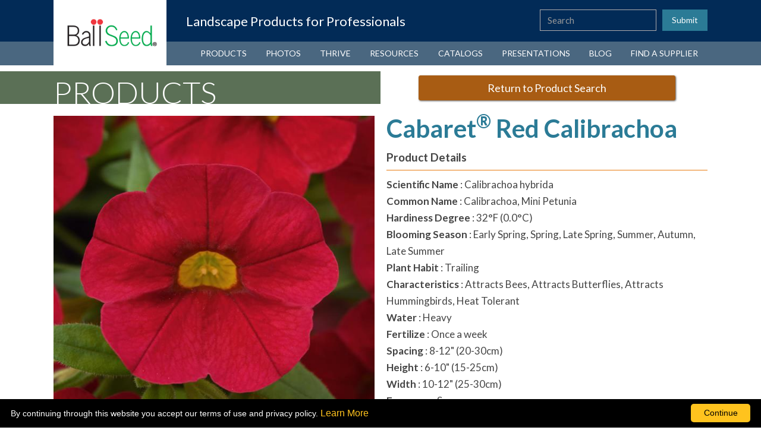

--- FILE ---
content_type: text/html; charset=utf-8
request_url: https://www.balllandscape.com/Products/plantinfo.aspx?phid=066003480004463
body_size: 7108
content:

<!DOCTYPE html>

<html data-wf-page="59cd0610c67c8d0001761019" data-wf-site="59b2e0767ba27a0001e7857b" lang="en">
<head>
    <!-- Global site tag (gtag.js) - Google Analytics -->
<script async src="https://www.googletagmanager.com/gtag/js?id=G-F51LWM73HK"></script>
<script>
    window.dataLayer = window.dataLayer || [];
    function gtag() { dataLayer.push(arguments); }
    gtag('js', new Date());

    gtag('config', 'G-F51LWM73HK');
</script>
    <title>
	Cabaret® Red Calibrachoa
</title><meta charset="utf-8" /><meta name="viewport" content="width=device-width, initial-scale=1" />

    
    <link rel="stylesheet" type="text/css" href="/css/normalize.css">
    <link rel="stylesheet" type="text/css" href="/css/components.css">
    <link rel="stylesheet" type="text/css" href="/css/font-awesome.css">
    <link rel="stylesheet" type="text/css" href="/css/ball-landscape-2019.css">
    <link rel="stylesheet" type="text/css" href="/css/ball-landscape-custom.css">
    <link rel="stylesheet" type="text/css" href="/css/responsiveslides.css" />
    <link rel="shortcut icon" type="image/x-icon" href="/images/icon_32.png"/>
    <link rel="apple-touch-icon" href="/images/icon_256.png"/>


    <script src="https://ajax.googleapis.com/ajax/libs/webfont/1.4.7/webfont.js" type="text/javascript"></script>
    <script type="text/javascript">WebFont.load({  google: {    families: ["Lato:100,100italic,300,300italic,400,400italic,700,700italic,900,900italic","Open Sans:300,300italic,400,400italic,600,600italic,700,700italic,800,800italic"]  }});</script>
     <!-- [if lt IE 9]>
        <script src="https://cdnjs.cloudflare.com/ajax/libs/html5shiv/3.7.3/html5shiv.min.js" type="text/javascript"></script>
    <![endif] -->
    <script type="text/javascript">
        !function (o, c) {
            var n = c.documentElement, t = " w-mod-";
            n.className += t + "js", ("ontouchstart" in o || o.DocumentTouch && c instanceof DocumentTouch) && (n.className += t + "touch")
        }(window, document);

    </script>
    <script src="https://ajax.googleapis.com/ajax/libs/jquery/2.2.0/jquery.min.js" type="text/javascript"></script>
    <script src="/js/responsiveslides.js"></script>
    <meta name="viewport" content="user-scalable=yes, initial-scale=1.0, width=device-width" />
         <script>
     function skip() { $('#main').focus(); }
 </script>
        <style>
.skip-to-content-link { background: #000000; color:#ffffff; height: 30px;width:130px; left:-65px;top:0px; padding: 8px; position: absolute; transform: translateY(-105%); transition: transform 0.3s;z-index:2000 }
.skip-to-content-link:focus { transform: translateY(0%              ); }
    </style>
    
</head>
<body class="body">
     <div style="position: absolute; left: 50%;top:0px">
     <a class="skip-to-content-link" onclick="skip();" href="#main">
      Skip to content
    </a>
    </div>
    <form method="post" action="./plantinfo.aspx?phid=066003480004463" id="form1">
<div class="aspNetHidden">
<input type="hidden" name="__VIEWSTATE" id="__VIEWSTATE" value="/wEPDwULLTE2OTcxNjc3MjEPZBYCZg9kFgICAQ9kFgICAQ9kFgICAw8PZBYCHgtwbGFjZWhvbGRlcgUGU2VhcmNoZGRlTMxmLY5lKjU6Nfzz7iKXMWpE2xCDYCQYq39judZ+lw==" />
</div>

<div class="aspNetHidden">

	<input type="hidden" name="__VIEWSTATEGENERATOR" id="__VIEWSTATEGENERATOR" value="38E94D8D" />
	<input type="hidden" name="__EVENTVALIDATION" id="__EVENTVALIDATION" value="/wEdAAMsFoB6sXh86bNBG2+JH7esRgaByGL6ynNBYTutr2IqgG1jKAw/bfvN4MP/vPxCkKGp4yt2oGxooF0oaf9eAQc8BFOtLFbIdfyvRanBPRGfUg==" />
</div>
        <div class="wrapper">
            
<div data-collapse="small" data-animation="over-left" data-duration="400" class="navbar w-nav">
    <div class="nav-block-bottom"></div>
    <div class="w-container">

        

        <a id="mheader_lnkHome" class="nav-logo-link w-nav-brand" aria-label="Ball Landscape Homepage" href="../">
            <img src="/images/logo-menu2x.png" width="190" alt="BallLandscape Homepage" srcset="/images/logo-menu2x-p-500.png 500w, /images/logo-menu2x.png 760w" sizes="(max-width: 767px) 86.359375px, (max-width: 991px) 120.90625px, 190px" class="logo">
        </a>
        <div class="tagline-block">
            <div class="tagline">Landscape Products for Professionals</div>
        </div>
        <div class="form-block w-form">
                <input name="ctl00$mheader$txtSearch" type="text" maxlength="256" id="mheader_txtSearch" class="search-field w-input" aria-label="type here to search the website" placeholder="Search" />
                <input type="submit" name="ctl00$mheader$ctl00" value="Submit" onclick="showSearching();" class="search-button-nav w-button" />
        </div>
        <nav role="navigation" class="nav-menu w-nav-menu">
            <a id="mheader_lnkProducts" class="nav-link w-nav-link" href="../Products">PRODUCTS</a>
            <a id="mheader_lnkPhotos" class="nav-link w-nav-link" href="../Photos">PHOTOS</a>
            <a id="mheader_lnkThrive" class="nav-link w-nav-link" href="../ThriveArchives">THRIVE</a>
            <a id="mheader_lnkResources" class="nav-link w-nav-link" href="../Resources">RESOURCES</a>
            <a id="mheader_lnkCatalogs" class="nav-link w-nav-link" aria-label="View our catalogs (opens a new window)" href="https://www.ballseed.com/CatalogsBrochures" target="_blank">CATALOGS</a>
            <a id="mheader_lnkPresentations" class="nav-link w-nav-link" href="../Presentations">PRESENTATIONS</a>
            <a id="mheader_lnkBlog" class="nav-link w-nav-link" href="../Blog">BLOG</a>
            <a id="mheader_lnkFindSupplier" class="nav-link w-nav-link" href="../FindASupplier">FIND A SUPPLIER</a>
        </nav>
        <div class="menu-button w-nav-button">
            <div class="icon w-icon-nav-menu"></div>
        </div>
    </div>
</div>

            
  <script type='text/javascript'>
      var counter = 0;
      var timerid = 0;
      function switchImage() {
          $('#circle').css('backgroundPosition', '-' + counter + 'px 0px');
          counter += 128;
          if (counter == 1536) {
              counter = 0;
          }
          timerid = setTimeout("switchImage()", 80);
      }
      function showSearching() {
          switchImage();
          // make mask height full document
          $('#swirl').height('100%');
          $('#swirl').width('100%');
          $('#circle').css('height', 128);
          $('#circle').css('width', 128);
          FloatAnimation();
          $(window).scroll(function () {
              FloatAnimation();
          });
          $('#swirl').show();
      }

      function hideSwirl() {
          clearTimeout(timerid);
          $('#swirl').hide();
      }
      function FloatAnimation() {
          var scrollAmount = $(document).scrollTop();
          x = $("#swirl").width() / 2;
          a = $("#swirl").height();
          w = $(window).height();
          s = scrollAmount;

          if (a < w) {
              // case: area smaller than window - center swirl in area
              y = ($("#swirl").height() / 2) - 64;
              //alert("smaller");
          }
          else {
              // case: area bigger than window but at top
              if (s < 64) {
                  y = ((w - 64 + s) / 2) - 64;
                  //alert("top");
              }
              else {
                  if (a - s + 64 > w) {
                      // case: area bigger than window but in the middle
                      y = ($(window).height() / 2) - 64 - 64 + scrollAmount;
                      //alert("middle");
                  }
                  else {
                      // case: area bigger than window but at bottom
                      vis = a - s + 64;
                      y = (a - vis) + (vis / 2) - 64;
                      //alert("bottom vis:" + vis);
                  }
              }
              
          }

          $('#circle').css('left', x - 64);
          $('#circle').css('top', y);
         
      }

</script>
<div id="swirl" class="ProgressIndicator" style="z-index:999999;">
<div id="circle"></div>
</div>

            <main id="main" tabindex="-1">
            




<div class="content">
    <div class="section-title-bar">
        <div class="w-container">
            <div class="section-title-row w-row">
                <div class="section-title-col1 products w-col w-col-6 w-col-small-6 w-col-tiny-tiny-stack">
                    <div data-ix="titlemove" class="section-title">PRODUCTS</div>
                </div>
                <div class="section-title-col2 products w-col w-col-6 w-col-small-6 w-col-tiny-tiny-stack">
                    <a id="ContentPlaceHolder1_PI_lnkReturn" class="button-main search-return w-button" onclick="window.history.back();">Return to Product Search</a>
                </div>
            </div>
        </div>
    </div>
    <div class="w-container">
        
        <div class="w-row">
            <div class="col1 w-col w-col-6">
                
                
                
                        <div class="rslides_container">
                    
                        <ul class="rslides">
                    
                        <li><img id="ContentPlaceHolder1_PI_rpSlider_image_0" src="../dispthumb.aspx?imgsize=Display&amp;imageid=388633" alt="Cabaret&lt;sup>®&lt;/sup> Red Bloom" /></li>
	                
                        </ul>
                        </div>
                    	

                    <script>
                        $(function () {
                            $(".rslides").responsiveSlides({ pause: true, nav: false, namespace: "centered-btns" });
                        });
                    </script>
                
            </div>

            <div class="col2 w-col w-col-6">
                <h1 class="info-title">Cabaret<sup>®</sup> Red Calibrachoa</h1>
                
                <div class="subhead">Product Details</div>
                <p>
                
                    <strong>Scientific Name </strong>:&nbsp;Calibrachoa hybrida<br />
                
                    <strong>Common Name </strong>:&nbsp;Calibrachoa, Mini Petunia<br />
                
                    <strong>Hardiness Degree </strong>:&nbsp;32&deg;F (0.0&deg;C)<br />
                
                    <strong>Blooming Season </strong>:&nbsp;Early Spring, Spring, Late Spring, Summer, Autumn, Late Summer<br />
                
                    <strong>Plant Habit </strong>:&nbsp;Trailing<br />
                
                    <strong>Characteristics </strong>:&nbsp;Attracts Bees, Attracts Butterflies, Attracts Hummingbirds, Heat Tolerant<br />
                
                    <strong>Water </strong>:&nbsp;Heavy<br />
                
                    <strong>Fertilize </strong>:&nbsp;Once a week<br />
                
                    <strong>Spacing </strong>:&nbsp;8-12" (20-30cm)<br />
                
                    <strong>Height </strong>:&nbsp;6-10" (15-25cm)<br />
                
                    <strong>Width </strong>:&nbsp;10-12" (25-30cm)<br />
                
                    <strong>Exposure </strong>:&nbsp;Sun<br />
                
                    <strong>General Information </strong>:&nbsp;An abundance of bright blooms cover these full, trailing plants. They are self-cleaning, so they stay neat and tidy all season.<br />
                    <br />
                
                    <strong>Idea &amp;Tips </strong>:&nbsp;Prefers a high-iron fertilizer.
                 </p>
            </div>
        </div>
        <div class="w-row">
            <div class="col1 w-col w-col-12">
                
                    <div class="subhead">Other Cabaret<sup>®</sup> Varieties</div>
                    
                            
                                <div class="row-others w-row">
                            
                            <div class="w-col w-col-3 w-col-small-3 w-col-tiny-3">
                                <div class="pad-block">
                                    <div data-ix="zoom" class="zoom-block"><a id="ContentPlaceHolder1_PI_rpOV_lnk_0" class="img-link-block w-inline-block" href="plantinfo.aspx?phid=066003480003799"><img id="ContentPlaceHolder1_PI_rpOV_img_0" title="Cabaret® Bright Orange Calibrachoa" class="img-zoom" src="../Controls/dispthumb.aspx?imageid=388665&amp;imgsize=Display" /></a></div>
                                </div>
                            </div>
                            
                        
                            
                            <div class="w-col w-col-3 w-col-small-3 w-col-tiny-3">
                                <div class="pad-block">
                                    <div data-ix="zoom" class="zoom-block"><a id="ContentPlaceHolder1_PI_rpOV_lnk_1" class="img-link-block w-inline-block" href="plantinfo.aspx?phid=066003480011261"><img id="ContentPlaceHolder1_PI_rpOV_img_1" title="Cabaret® Hot Pink 26 Calibrachoa" class="img-zoom" src="../Controls/dispthumb.aspx?imageid=388691&amp;imgsize=Display" /></a></div>
                                </div>
                            </div>
                            
                        
                            
                            <div class="w-col w-col-3 w-col-small-3 w-col-tiny-3">
                                <div class="pad-block">
                                    <div data-ix="zoom" class="zoom-block"><a id="ContentPlaceHolder1_PI_rpOV_lnk_2" class="img-link-block w-inline-block" href="plantinfo.aspx?phid=066003480018923"><img id="ContentPlaceHolder1_PI_rpOV_img_2" title="Cabaret® Lavender Kiss Calibrachoa" class="img-zoom" src="../Controls/dispthumb.aspx?imageid=388660&amp;imgsize=Display" /></a></div>
                                </div>
                            </div>
                            
                        
                            
                            <div class="w-col w-col-3 w-col-small-3 w-col-tiny-3">
                                <div class="pad-block">
                                    <div data-ix="zoom" class="zoom-block"><a id="ContentPlaceHolder1_PI_rpOV_lnk_3" class="img-link-block w-inline-block" href="plantinfo.aspx?phid=066003480006060"><img id="ContentPlaceHolder1_PI_rpOV_img_3" title="Cabaret® Yellow Calibrachoa" class="img-zoom" src="../Controls/dispthumb.aspx?imageid=388639&amp;imgsize=Display" /></a></div>
                                </div>
                            </div>
                            
                                </div>
                            
                        
                            
                                <div class="row-others w-row">
                            
                            <div class="w-col w-col-3 w-col-small-3 w-col-tiny-3">
                                <div class="pad-block">
                                    <div data-ix="zoom" class="zoom-block"><a id="ContentPlaceHolder1_PI_rpOV_lnk_4" class="img-link-block w-inline-block" href="plantinfo.aspx?phid=066003480005874"><img id="ContentPlaceHolder1_PI_rpOV_img_4" title="Cabaret® Bright White Calibrachoa" class="img-zoom" src="../Controls/dispthumb.aspx?imageid=388681&amp;imgsize=Display" /></a></div>
                                </div>
                            </div>
                            
                        
                            
                            <div class="w-col w-col-3 w-col-small-3 w-col-tiny-3">
                                <div class="pad-block">
                                    <div data-ix="zoom" class="zoom-block"><a id="ContentPlaceHolder1_PI_rpOV_lnk_5" class="img-link-block w-inline-block" href="plantinfo.aspx?phid=066003480049634"><img id="ContentPlaceHolder1_PI_rpOV_img_5" title="Cabaret® Diva Pink Calibrachoa" class="img-zoom" src="../Controls/dispthumb.aspx?imageid=388683&amp;imgsize=Display" /></a></div>
                                </div>
                            </div>
                            
                        
                            
                            <div class="w-col w-col-3 w-col-small-3 w-col-tiny-3">
                                <div class="pad-block">
                                    <div data-ix="zoom" class="zoom-block"><a id="ContentPlaceHolder1_PI_rpOV_lnk_6" class="img-link-block w-inline-block" href="plantinfo.aspx?phid=066003480049635"><img id="ContentPlaceHolder1_PI_rpOV_img_6" title="Cabaret® Midnight Kiss Calibrachoa" class="img-zoom" src="../Controls/dispthumb.aspx?imageid=388685&amp;imgsize=Display" /></a></div>
                                </div>
                            </div>
                            
                        
                            
                            <div class="w-col w-col-3 w-col-small-3 w-col-tiny-3">
                                <div class="pad-block">
                                    <div data-ix="zoom" class="zoom-block"><a id="ContentPlaceHolder1_PI_rpOV_lnk_7" class="img-link-block w-inline-block" href="plantinfo.aspx?phid=066003480004054"><img id="ContentPlaceHolder1_PI_rpOV_img_7" title="Cabaret® Pink Calibrachoa" class="img-zoom" src="../Controls/dispthumb.aspx?imageid=388625&amp;imgsize=Display" /></a></div>
                                </div>
                            </div>
                            
                                </div>
                            
                        
                            
                                <div class="row-others w-row">
                            
                            <div class="w-col w-col-3 w-col-small-3 w-col-tiny-3">
                                <div class="pad-block">
                                    <div data-ix="zoom" class="zoom-block"><a id="ContentPlaceHolder1_PI_rpOV_lnk_8" class="img-link-block w-inline-block" href="plantinfo.aspx?phid=066003480004175"><img id="ContentPlaceHolder1_PI_rpOV_img_8" title="Cabaret® Pink Star Calibrachoa" class="img-zoom" src="../Controls/dispthumb.aspx?imageid=388627&amp;imgsize=Display" /></a></div>
                                </div>
                            </div>
                            
                        
                            
                            <div class="w-col w-col-3 w-col-small-3 w-col-tiny-3">
                                <div class="pad-block">
                                    <div data-ix="zoom" class="zoom-block"><a id="ContentPlaceHolder1_PI_rpOV_lnk_9" class="img-link-block w-inline-block" href="plantinfo.aspx?phid=066003480013196"><img id="ContentPlaceHolder1_PI_rpOV_img_9" title="Cabaret® Strawberry Parfait Calibrachoa" class="img-zoom" src="../Controls/dispthumb.aspx?imageid=388654&amp;imgsize=Display" /></a></div>
                                </div>
                            </div>
                            
                        
                            
                            <div class="w-col w-col-3 w-col-small-3 w-col-tiny-3">
                                <div class="pad-block">
                                    <div data-ix="zoom" class="zoom-block"><a id="ContentPlaceHolder1_PI_rpOV_lnk_10" class="img-link-block w-inline-block" href="plantinfo.aspx?phid=066003480002843"><img id="ContentPlaceHolder1_PI_rpOV_img_10" title="Cabaret® Lavender Calibrachoa" class="img-zoom" src="../Controls/dispthumb.aspx?imageid=388616&amp;imgsize=Display" /></a></div>
                                </div>
                            </div>
                            
                        
                            
                            <div class="w-col w-col-3 w-col-small-3 w-col-tiny-3">
                                <div class="pad-block">
                                    <div data-ix="zoom" class="zoom-block"><a id="ContentPlaceHolder1_PI_rpOV_lnk_11" class="img-link-block w-inline-block" href="plantinfo.aspx?phid=066003480002904"><img id="ContentPlaceHolder1_PI_rpOV_img_11" title="Cabaret® Lemon Yellow Calibrachoa" class="img-zoom" src="../Controls/dispthumb.aspx?imageid=388618&amp;imgsize=Display" /></a></div>
                                </div>
                            </div>
                            
                                </div>
                            
                        
                            
                                <div class="row-others w-row">
                            
                            <div class="w-col w-col-3 w-col-small-3 w-col-tiny-3">
                                <div class="pad-block">
                                    <div data-ix="zoom" class="zoom-block"><a id="ContentPlaceHolder1_PI_rpOV_lnk_12" class="img-link-block w-inline-block" href="plantinfo.aspx?phid=066003480042267"><img id="ContentPlaceHolder1_PI_rpOV_img_12" title="Cabaret® Good Night Kiss Calibrachoa" class="img-zoom" src="../Controls/dispthumb.aspx?imageid=388679&amp;imgsize=Display" /></a></div>
                                </div>
                            </div>
                            
                        
                            
                            <div class="w-col w-col-3 w-col-small-3 w-col-tiny-3">
                                <div class="pad-block">
                                    <div data-ix="zoom" class="zoom-block"><a id="ContentPlaceHolder1_PI_rpOV_lnk_13" class="img-link-block w-inline-block" href="plantinfo.aspx?phid=066003480037013"><img id="ContentPlaceHolder1_PI_rpOV_img_13" title="Cabaret® Light Pink Kiss Calibrachoa" class="img-zoom" src="../Controls/dispthumb.aspx?imageid=388673&amp;imgsize=Display" /></a></div>
                                </div>
                            </div>
                            
                        
                            
                            <div class="w-col w-col-3 w-col-small-3 w-col-tiny-3">
                                <div class="pad-block">
                                    <div data-ix="zoom" class="zoom-block"><a id="ContentPlaceHolder1_PI_rpOV_lnk_14" class="img-link-block w-inline-block" href="plantinfo.aspx?phid=066003480003789"><img id="ContentPlaceHolder1_PI_rpOV_img_14" title="Cabaret® Orange Calibrachoa" class="img-zoom" src="../Controls/dispthumb.aspx?imageid=388623&amp;imgsize=Display" /></a></div>
                                </div>
                            </div>
                            
                        
                            
                            <div class="w-col w-col-3 w-col-small-3 w-col-tiny-3">
                                <div class="pad-block">
                                    <div data-ix="zoom" class="zoom-block"><a id="ContentPlaceHolder1_PI_rpOV_lnk_15" class="img-link-block w-inline-block" href="plantinfo.aspx?phid=066003480014961"><img id="ContentPlaceHolder1_PI_rpOV_img_15" title="Cabaret® Midnight Blue Calibrachoa" class="img-zoom" src="../Controls/dispthumb.aspx?imageid=388619&amp;imgsize=Display" /></a></div>
                                </div>
                            </div>
                            
                                </div>
                            
                        
                            
                                <div class="row-others w-row">
                            
                            <div class="w-col w-col-3 w-col-small-3 w-col-tiny-3">
                                <div class="pad-block">
                                    <div data-ix="zoom" class="zoom-block"><a id="ContentPlaceHolder1_PI_rpOV_lnk_16" class="img-link-block w-inline-block" href="plantinfo.aspx?phid=066003480003664"><img id="ContentPlaceHolder1_PI_rpOV_img_16" title="Cabaret® Neon Rose Calibrachoa" class="img-zoom" src="../Controls/dispthumb.aspx?imageid=388621&amp;imgsize=Display" /></a></div>
                                </div>
                            </div>
                            
                        
                            
                            <div class="w-col w-col-3 w-col-small-3 w-col-tiny-3">
                                <div class="pad-block">
                                    <div data-ix="zoom" class="zoom-block"><a id="ContentPlaceHolder1_PI_rpOV_lnk_17" class="img-link-block w-inline-block" href="plantinfo.aspx?phid=066003480000724"><img id="ContentPlaceHolder1_PI_rpOV_img_17" title="Cabaret® Sky Blue Calibrachoa" class="img-zoom" src="../Controls/dispthumb.aspx?imageid=388636&amp;imgsize=Display" /></a></div>
                                </div>
                            </div>
                            
                        
                            
                            <div class="w-col w-col-3 w-col-small-3 w-col-tiny-3">
                                <div class="pad-block">
                                    <div data-ix="zoom" class="zoom-block"><a id="ContentPlaceHolder1_PI_rpOV_lnk_18" class="img-link-block w-inline-block" href="plantinfo.aspx?phid=066003480005863"><img id="ContentPlaceHolder1_PI_rpOV_img_18" title="Cabaret® White Calibrachoa" class="img-zoom" src="../Controls/dispthumb.aspx?imageid=388637&amp;imgsize=Display" /></a></div>
                                </div>
                            </div>
                            
                        
                            
                            <div class="w-col w-col-3 w-col-small-3 w-col-tiny-3">
                                <div class="pad-block">
                                    <div data-ix="zoom" class="zoom-block"><a id="ContentPlaceHolder1_PI_rpOV_lnk_19" class="img-link-block w-inline-block" href="plantinfo.aspx?phid=066003480004341"><img id="ContentPlaceHolder1_PI_rpOV_img_19" title="Cabaret® Purple Calibrachoa" class="img-zoom" src="../Controls/dispthumb.aspx?imageid=388630&amp;imgsize=Display" /></a></div>
                                </div>
                            </div>
                            
                                </div>
                            
                        
                            
                                <div class="row-others w-row">
                            
                            <div class="w-col w-col-3 w-col-small-3 w-col-tiny-3">
                                <div class="pad-block">
                                    <div data-ix="zoom" class="zoom-block"><a id="ContentPlaceHolder1_PI_rpOV_lnk_20" class="img-link-block w-inline-block" href="plantinfo.aspx?phid=066003480004472"><img id="ContentPlaceHolder1_PI_rpOV_img_20" title="Cabaret® Bright Red Calibrachoa" class="img-zoom" src="../Controls/dispthumb.aspx?imageid=388667&amp;imgsize=Display" /></a></div>
                                </div>
                            </div>
                            
                        
                            
                            <div class="w-col w-col-3 w-col-small-3 w-col-tiny-3">
                                <div class="pad-block">
                                    <div data-ix="zoom" class="zoom-block"><a id="ContentPlaceHolder1_PI_rpOV_lnk_21" class="img-link-block w-inline-block" href="plantinfo.aspx?phid=066003480006085"><img id="ContentPlaceHolder1_PI_rpOV_img_21" title="Cabaret® Deep Yellow Calibrachoa" class="img-zoom" src="../Controls/dispthumb.aspx?imageid=388641&amp;imgsize=Display" /></a></div>
                                </div>
                            </div>
                            
                        
                            
                            <div class="w-col w-col-3 w-col-small-3 w-col-tiny-3">
                                <div class="pad-block">
                                    <div data-ix="zoom" class="zoom-block"><a id="ContentPlaceHolder1_PI_rpOV_lnk_22" class="img-link-block w-inline-block" href="plantinfo.aspx?phid=066003480000653"><img id="ContentPlaceHolder1_PI_rpOV_img_22" title="Cabaret® Deep Blue Calibrachoa" class="img-zoom" src="../Controls/dispthumb.aspx?imageid=388668&amp;imgsize=Display" /></a></div>
                                </div>
                            </div>
                            
                        
                            
                            <div class="w-col w-col-3 w-col-small-3 w-col-tiny-3">
                                <div class="pad-block">
                                    <div data-ix="zoom" class="zoom-block"><a id="ContentPlaceHolder1_PI_rpOV_lnk_23" class="img-link-block w-inline-block" href="plantinfo.aspx?phid=066003480004121"><img id="ContentPlaceHolder1_PI_rpOV_img_23" title="Cabaret® Light Pink Calibrachoa" class="img-zoom" src="../Controls/dispthumb.aspx?imageid=388670&amp;imgsize=Display" /></a></div>
                                </div>
                            </div>
                            
                                </div>
                            
                        
                        
            </div>
        </div>
        
        
    </div>
</div>


            </main>
            

    <div class="footer">
      <div class="w-container">
        <div class="w-row">
          <div class="w-col w-col-3">
            <div class="footer-head">BALL LANDSCAPE BLOG</div>
            <p class="footer-text">Get insights from our experts in your inbox.</p>
              <a id="mfooter_HyperLink1" class="footer-button w-button" href="../Blog/EmailSubscribe.aspx">Sign Up Now</a>
          </div>
          <div class="footer-col-middle w-col w-col-4">
            <div class="footer-head">Customer care</div>
                <a id="mfooter_lnkContactUs" class="footer-text-link" href="../ContactUs">Contact Us</a>
                <a href="https://www.ballseed.com/Legal/PrivacyPolicy/" class="footer-text-link" target="_blank" aria-label="View our privacy policy (opens a new window)">Privacy Policy</a>
                <a href="https://www.ballseed.com/Legal/TermsofUse/" class="footer-text-link" target="_blank" aria-label="View our Terms of Use (opens a new window)">Terms of Use</a>
                <a href="http://www.ballseed.com/Legal/TermsConditions?cookieinfo=true" class="footer-text-link" target="_blank" aria-label="View our Terms and Conditions of Sale (opens a new window)">Terms &amp; Conditions of Sale</a>

          </div>
          <div class="w-col w-col-5">
            <div class="footer-flex-3">

                <img src="/images/logo_footer_ballseed2x.png" width="313" alt="landscape products for professionals by BallSeed" 
                        srcset="/images/logo_footer_ballseed2x-p-500.png 500w, /images/logo_footer_ballseed2x.png 626w" 
                        sizes="(max-width: 479px) 86vw, (max-width: 767px) 48vw, (max-width: 991px) 277.0625px, 361px" class="footer-logo">

            </div>
            <div class="footer-copyright">&copy; 2026 Ball Horticultural Company - All rights reserved.</div>
          </div>
        </div>
      </div>
    </div>
        </div>
    </form>

    
    <script type="text/javascript" src="/js/ball-landscape-2019.js"></script>
    <!-- [if lte IE 9]><script src="https://cdnjs.cloudflare.com/ajax/libs/placeholders/3.0.2/placeholders.min.js"></script><![endif] -->

    
    <script type="text/javascript" id="cookieinfo"
	    src="https://www.ballhort.com/js/cookieinfo.min.js"
        data-message="By continuing through this website you accept our terms of use and privacy policy</a/>."
        data-linkmsg="Learn More"
        data-moreinfo="https://www.ballseed.com/Legal?cookieinfo=true"
	    data-bg="#000000"
	    data-fg="#FFFFFF"
	    data-link="#FFC31E"
	    data-cookie="CookieInfoScript"
	    data-text-align="left"
        data-close-text="Continue"
        data-divlinkbg="#FFC31E">
    </script>


    
    <script>
        $(document).ready(function () {
            if (navigator.userAgent.indexOf('MSIE') !== -1 || navigator.appVersion.indexOf('Trident/') > 0) {
                $('.wrapper').css("display", "block");

                var wh = $('.wrapper').height();
                var fh = $('.footer').outerHeight();
                var nb = $('.navbar').outerHeight();
                var mh = wh - fh - nb;
                $('.content').css("min-height", mh + "px");
            }
        });
    </script>
</body>
</html>


--- FILE ---
content_type: text/css
request_url: https://www.balllandscape.com/css/ball-landscape-2019.css
body_size: 9967
content:
:root {
  --dk-green: #5b7056;
  --footer-gray: #444;
  --link-blue-2: #0f7496;
  --gt-red: #ac2c27;
  --ball-blue: #022b57;
  --hover-1: #f7c62e;
  --link-blue: #25b1e0;
  --dk-orange-button: #a85c13;
  --button-orange: #ee841c;
  --title-orange: #ec8d32;
  --ballpub-teal: #2b7b96;
  --gp-green: #bdc649;
  --gt-gray: #737373;
  --springtrials-green: #32b452;
  --menu-link-orange: #f3a55a;
  --navblue: #4a6780;
  --section-bar: #9db746;
  --quicklink: #a85a1c;
}

body {
  color: #333;
  height: 100%;
  font-family: Raleway;
  font-size: 14px;
  line-height: 20px;
}

h1 {
  color: var(--dk-green);
  margin-top: 0;
  margin-bottom: 9px;
  font-family: Lato, sans-serif;
  font-size: 38px;
  font-weight: 400;
  line-height: 1.1em;
}

h2 {
  color: var(--dk-green);
  text-align: left;
  border-bottom: 3px solid #9db746;
  margin-top: 0;
  margin-bottom: 8px;
  padding-bottom: 8px;
  font-family: Lato, sans-serif;
  font-size: 30px;
  font-weight: 400;
  line-height: 1.1em;
}

h3 {
  color: var(--footer-gray);
  margin-top: 12px;
  margin-bottom: 9px;
  font-family: Lato, sans-serif;
  font-size: 20px;
  font-weight: 700;
  line-height: 1.1em;
}

h4 {
  color: var(--footer-gray);
  margin-top: 12px;
  margin-bottom: 12px;
  font-family: Lato, sans-serif;
  font-size: 18px;
  font-weight: 700;
  line-height: 1.1em;
}

h5 {
  color: var(--footer-gray);
  margin-top: 12px;
  margin-bottom: 12px;
  font-family: Lato, sans-serif;
  font-size: 17px;
  font-weight: 700;
  line-height: 1.1em;
}

h6 {
  color: var(--footer-gray);
  margin-top: 12px;
  margin-bottom: 8px;
  font-family: Open Sans, sans-serif;
  font-size: 14px;
  font-weight: 700;
  line-height: 1.1em;
}

p {
  color: #444;
  text-align: left;
  margin-bottom: 9px;
  font-family: Lato, sans-serif;
  font-size: 17px;
  font-weight: 400;
  line-height: 1.7em;
}

a {
  color: var(--link-blue-2);
  cursor: pointer;
  font-size: 16px;
  text-decoration: none;
  transition: all .225s;
}

a:hover {
  color: #e4b626;
  text-decoration: none;
}

ul {
  color: #444;
  margin-top: 0;
  margin-bottom: 14px;
  padding-left: 30px;
  font-family: Lato, sans-serif;
}

li {
  color: #444;
  margin-bottom: 6px;
  font-size: 16px;
  line-height: 20px;
}

label {
  margin-bottom: 5px;
  font-size: 16px;
  font-weight: 700;
  display: block;
}

.footer {
  color: #4a6780;
  background-color: #4a6780;
  height: auto;
  padding-top: 12px;
  padding-bottom: 12px;
  display: block;
  position: static;
  bottom: 1px;
  left: 0;
  right: 0;
}

.wrapper {
  background-color: #fff;
  flex-flow: column;
  justify-content: space-between;
  align-items: stretch;
  min-height: 100vh;
  font-family: Lato, sans-serif;
  font-size: 14px;
  display: flex;
}

.sp20 {
  height: 20px;
}

.sp10 {
  height: 10px;
}

.nav-section {
  z-index: 10;
  text-align: center;
  background-color: #022b57;
  border-bottom: 3px solid #fff;
  height: 110px;
  position: fixed;
  top: 0;
  left: 0;
  right: 0;
  overflow: visible;
}

.sp50 {
  height: 50px;
}

.utility-page-wrap {
  justify-content: center;
  align-items: center;
  width: 100vw;
  max-width: 100%;
  height: 100vh;
  max-height: 100%;
  display: flex;
}

.content {
  text-align: left;
  background-color: #fff;
  flex-direction: column;
  flex: 1;
  height: auto;
  margin-top: 120px;
  margin-bottom: 12px;
  transition: all .2s;
  display: block;
}

.content.home {
  height: auto;
  margin-top: 115px;
  position: relative;
}

.utility-page-form {
  flex-direction: column;
  align-items: stretch;
  display: flex;
}

.body {
  color: #444;
  background-color: #fff;
  font-family: Lato, sans-serif;
  font-size: 15px;
  font-weight: 400;
  line-height: 18px;
}

.nav-top {
  height: 70px;
}

.nav-bottom {
  background-color: #4a6780;
  height: 40px;
}

.home-link-block {
  float: left;
}

.home-link-block.w--current {
  width: auto;
  height: 117px;
}

.burger-block {
  float: left;
  width: 0%;
  display: none;
}

.tagline-block {
  flex-flow: row;
  align-content: center;
  justify-content: center;
  align-items: center;
  width: auto;
  height: 70px;
  padding-top: 23px;
  padding-left: 3%;
  padding-right: 3%;
  display: inline-block;
  position: static;
}

.tagline {
  color: #fff;
  font-family: Lato, sans-serif;
  font-size: 22px;
  font-weight: 400;
  line-height: 26px;
}

.search-field {
  float: left;
  color: #25b1e0;
  background-color: #022b57;
  border: 1px solid #b1adad;
  width: auto;
  height: 36px;
  padding-top: 6px;
  padding-bottom: 6px;
  font-family: Lato, sans-serif;
  font-size: 15px;
  line-height: 16px;
}

.menu-text-block {
  justify-content: space-around;
  align-items: center;
  height: 40px;
  display: flex;
}

.menu-link {
  color: #fff;
  padding-left: 7px;
  padding-right: 7px;
  font-family: Lato, sans-serif;
  font-size: 15px;
  line-height: 16px;
  text-decoration: none;
  transition: all .225s;
  display: inline-block;
}

.menu-link:hover {
  color: #2acaff;
}

.nav-image {
  height: 117px;
}

.search-button-nav {
  float: left;
  color: #fdfdfd;
  background-color: #2b7b96;
  height: 36px;
  margin-left: 10px;
  padding: 9px 16px;
  transition: all .2s;
}

.search-button-nav:hover {
  background-color: #4a6780;
  transform: translate(0);
}

.search-button-nav:active {
  background-color: var(--gt-red);
}

.slider {
  width: 100%;
  height: 75vh;
}

.slide-01, .slide-02 {
  background-color: var(--ball-blue);
  overflow: hidden;
}

.mask {
  position: absolute;
  top: 0;
  bottom: 0;
  left: 0;
  right: 0;
}

.top-menu-block {
  width: auto;
  height: auto;
}

.search-form-block {
  float: right;
  width: auto;
  margin-top: 18px;
}

.menu-container {
  height: 127px;
}

.slide-in-menu {
  display: none;
}

.foot-logo-link-box {
  margin-bottom: 8px;
  transition: all .225s;
  display: block;
}

.foot-logo-link-box:hover {
  transform: translate(5px);
}

.footer-head {
  color: #fff;
  text-transform: uppercase;
  margin-bottom: 12px;
  font-family: Lato, sans-serif;
  font-size: 17px;
  display: inline-block;
}

.footer-text-link {
  color: #fafbfc;
  margin-top: 6px;
  margin-bottom: 8px;
  font-family: Lato, sans-serif;
  font-size: 16px;
  text-decoration: none;
  transition: all .225s;
  display: block;
}

.footer-text-link:hover {
  color: var(--hover-1);
  transform: translate(5px);
}

.footer-col-middle {
  border-left: 1px dotted #fff;
  border-right: 1px dotted #fdfdfd;
  height: 175px;
  padding-left: 14px;
  position: static;
}

.footer-flex-3 {
  flex-wrap: wrap;
  align-content: center;
  justify-content: flex-end;
  align-items: center;
  height: 175px;
  display: flex;
}

.footer-logo {
  width: 95%;
}

.footer-copyright {
  color: #fff;
  text-align: right;
  font-size: 9px;
  line-height: 10px;
}

.product {
  width: 100%;
  margin-bottom: 8px;
}

.section-title-bar {
  background-color: var(--dk-green);
  background-image: linear-gradient(to right, var(--dk-green), var(--dk-green) 50%, white 50%, white 100%, #e8ede0 100%, #c4d2b0 100%, white);
  flex-flow: row;
  align-content: flex-start;
  justify-content: flex-start;
  align-items: flex-start;
  height: 55px;
  margin-bottom: 20px;
  display: block;
  position: relative;
}

.section-title {
  z-index: 10;
  color: #fff;
  text-align: left;
  flex: 0 auto;
  font-size: 52px;
  font-weight: 300;
  line-height: 100%;
  display: inline-block;
  position: relative;
  top: 9px;
}

.section-title.small {
  font-size: 38px;
  top: 18px;
}

.info-title {
  color: #2b7b96;
  border-bottom: 0 rgba(0, 0, 0, 0);
  margin-top: 0;
  margin-bottom: 14px;
  font-family: Lato, sans-serif;
  font-size: 42px;
  font-weight: 700;
  line-height: 43px;
}

.subhead {
  color: #444;
  border-bottom: 1px solid #e97a0e;
  margin-bottom: 10px;
  padding-bottom: 8px;
  font-size: 19px;
  font-weight: 700;
  line-height: 26px;
}

.slide-03, .slide-04 {
  background-color: var(--ball-blue);
}

.zoom-block {
  position: relative;
  overflow: hidden;
}

.img-link-block {
  display: block;
}

.pad-block {
  text-align: center;
  padding: 6px;
}

.slide-heading {
  letter-spacing: -.5px;
  text-shadow: 1px 1px 4px #000;
  font-size: 52px;
  font-weight: 700;
  line-height: 1.1em;
}

.intro-block {
  z-index: 1;
  background-color: var(--ball-blue);
  color: #fff;
  background-image: linear-gradient(280deg, rgba(0, 0, 0, 0), rgba(0, 0, 0, .2));
  margin-top: 5%;
  padding: 20px 30px;
  display: inline-block;
  position: absolute;
  top: 0;
  left: 20%;
}

.intro-block:focus {
  border: 1px solid var(--link-blue);
}

.slide-descrip {
  text-shadow: 1px 1px 6px #000;
  margin-top: 9px;
  font-size: 24px;
  line-height: 1.1em;
}

.slide-button {
  background-color: var(--dk-orange-button);
  color: #fff;
  margin-top: 20px;
  font-size: 26px;
  line-height: 1.2em;
  transition: all .225s;
  box-shadow: 1px 1px 3px #000;
}

.slide-button:hover {
  color: #fff;
  background-color: #2b7b96;
}

.slide-button:active {
  background-color: var(--gt-red);
}

.large {
  font-size: 18px;
}

.row-section {
  margin-bottom: 20px;
  display: flex;
}

.button {
  background-color: var(--dk-orange-button);
  border-radius: 3px;
  padding: 9px 20px;
  font-size: 16px;
  font-weight: 400;
  transition: all .225s;
  box-shadow: 1px 1px 3px #575757;
}

.button:hover {
  color: #fff;
  background-color: #4a6780;
}

.pad-left-right {
  padding-left: 12px;
  padding-right: 12px;
}

.form-head {
  color: var(--footer-gray);
  height: auto;
  margin-bottom: 9px;
  font-size: 17px;
  font-weight: 700;
}

.form-head.search {
  color: #fff;
  border-bottom: 1px solid #fafafa;
  margin-bottom: 14px;
  padding-bottom: 5px;
  font-size: 19px;
  line-height: 20px;
}

.form-entry-field {
  width: 95%;
  margin-right: 5px;
  padding: 0 9px;
  font-size: 16px;
  line-height: 16px;
}

.form-entry-field:focus {
  border: 2px solid var(--button-orange);
}

.form-select-field {
  width: 95%;
  margin-bottom: 10px;
  margin-right: 5px;
  font-size: 15px;
  line-height: 15px;
}

.form-select-field:focus {
  border: 2px solid var(--title-orange);
}

.field-label {
  line-height: 18px;
}

.button-main {
  border: 1px solid var(--dk-orange-button);
  background-color: var(--dk-orange-button);
  color: #fff;
  border-radius: 3px;
  margin-top: 6px;
  margin-bottom: 12px;
  padding-left: 20px;
  padding-right: 20px;
  font-size: 18px;
  font-weight: 400;
  line-height: 22px;
  text-decoration: none;
  transition: all .225s;
  box-shadow: 1px 1px 3px #575757;
}

.button-main:hover {
  color: #fff;
  background-color: #2e4050;
}

.button-main:active {
  background-color: var(--gt-red);
  box-shadow: 1px 1px 3px #aaa;
}

.button-main:focus {
  border: 2px solid var(--title-orange);
}

.button-main.search-return {
  background-color: var(--dk-orange-button);
  color: #fff;
  text-align: center;
  border-radius: 3px;
  width: 80%;
  margin-top: 7px;
  margin-left: auto;
  margin-right: auto;
  padding-left: 12px;
  padding-right: 12px;
  display: block;
}

.button-main.gallery-previous {
  float: right;
  text-align: center;
  width: 140px;
  padding: 7px 18px;
  font-size: 17px;
  display: inline-block;
}

.button-main.gallery-next {
  float: left;
  background-color: var(--dk-orange-button);
  text-align: center;
  width: 140px;
  padding: 7px 18px;
  font-size: 17px;
  display: inline-block;
}

.link {
  text-decoration: none;
}

.link:hover {
  text-decoration: underline;
}

.link-presentations {
  margin-top: 12px;
  margin-bottom: 4px;
  font-size: 19px;
  font-weight: 700;
  transition: all .225s;
  display: inline-block;
}

.icon-presentations {
  margin-right: 4px;
  font-family: Fontawesome webfont, sans-serif;
}

.presentation-date {
  color: var(--footer-gray);
  padding-left: 10px;
  font-size: 15px;
  font-weight: 400;
}

.search-col {
  background-color: #50667d;
  border-left: 4px solid #fafafa;
  flex-wrap: wrap;
  align-content: space-between;
  align-items: stretch;
  margin-bottom: 6px;
  padding: 12px 14px;
  display: block;
}

.link-quick {
  color: #fff;
  text-align: center;
  margin-bottom: 12px;
  padding-top: 5px;
  padding-bottom: 5px;
  font-size: 18px;
  transition: all .225s;
  display: block;
}

.link-quick:hover {
  color: #fff;
  background-color: #9db746;
  font-size: 17px;
}

.link-quick:active {
  color: #fff;
  background-color: #ee841c;
}

.link-quick:focus {
  border: 1px solid var(--title-orange);
}

.navbar {
  z-index: 50;
  background-color: #022b57;
  height: 110px;
  position: fixed;
  top: 0;
  left: 0;
  right: 0;
}

.nav-logo-link {
  float: left;
  display: block;
  position: relative;
}

.nav-logo-link:focus {
  border: 2px solid var(--button-orange);
}

.nav-link {
  color: #fff;
  padding: 5px 9px;
  font-size: 14px;
  line-height: 16px;
  transition: all .2s;
}

.nav-link:hover {
  color: #25b1e0;
}

.nav-link.w--current {
  color: var(--hover-1);
}

.nav-menu {
  flex-wrap: nowrap;
  justify-content: space-around;
  align-items: center;
  width: 79%;
  height: 40px;
  margin-top: 0;
  padding-top: 0;
  display: flex;
  position: static;
  bottom: 0;
  left: 0;
  right: 0;
}

.nav-block-bottom {
  background-color: #4a6780;
  height: 40px;
  position: absolute;
  bottom: 0;
  left: 0;
  right: 0;
}

.logo {
  width: auto;
  height: 110px;
}

.form-block {
  float: right;
  height: 50px;
  margin-top: 16px;
  margin-bottom: 0;
  display: block;
  position: static;
}

.test-nav {
  background-color: #9db746;
  height: 100px;
  padding: 9px;
}

.form, .success {
  height: 0;
}

.error {
  color: red;
  height: 0;
  font-size: 16px;
  font-weight: 700;
}

.blog-menu {
  background-color: rgba(0, 0, 0, 0);
  width: auto;
  margin-top: 15px;
  position: static;
  top: 129px;
}

.blog-menu.bottom {
  display: none;
}

.blog-post-index {
  background-color: rgba(0, 0, 0, 0);
  margin-bottom: 16px;
  padding: 0 0 12px;
}

.blog-date-text {
  color: var(--footer-gray);
  border-bottom: 4px solid #9db746;
  margin-bottom: 12px;
  padding-bottom: 2px;
}

.blog-title {
  color: var(--dk-orange-button);
  margin-bottom: 10px;
  font-size: 30px;
  font-weight: 400;
  line-height: 32px;
  transition: all .225s;
  display: block;
}

.blog-title:hover {
  color: #25b1e0;
}

.blog-author {
  color: var(--footer-gray);
  margin-bottom: 10px;
}

.blog-author-link {
  color: #8f4d0e;
  margin-right: 2px;
  font-size: 15px;
  text-decoration: none;
  transition: all .225s;
}

.blog-author-link:hover {
  color: #25b1e0;
}

.blog-thumb {
  float: left;
  max-width: 33%;
  margin-bottom: 6px;
  margin-right: 12px;
  display: block;
}

.blog-button {
  float: right;
  background-color: var(--dk-orange-button);
  color: #fff;
  text-align: center;
  border-radius: 3px;
  margin-right: 12px;
  padding: 9px 20px 10px;
  font-size: 18px;
  transition: all .225s;
  box-shadow: 1px 1px 3px #7a7a7a;
}

.blog-button:hover {
  color: #fff;
  background-color: #25b1e0;
}

.blog-button:active {
  background-color: #ee841c;
  box-shadow: 1px 1px 3px #c5c2c2;
}

.blog-button:focus {
  border: 2px solid var(--link-blue-2);
}

.blog-button-return {
  float: right;
  background-color: var(--dk-orange-button);
  color: #fff;
  text-align: center;
  width: 100%;
  margin: -4px auto 26px;
  padding: 9px 20px 10px;
  font-size: 18px;
  transition: all .225s;
  display: block;
  box-shadow: 1px 1px 3px #7a7a7a;
}

.blog-button-return:hover {
  color: #fff;
  background-color: #4a6780;
}

.blog-button-return:active {
  background-color: #ee841c;
  box-shadow: 1px 1px 3px #c5c2c2;
}

.blog-button-return.w--current {
  background-color: var(--dk-orange-button);
  margin-bottom: 23px;
  display: inline-block;
}

.blog-menu-title {
  color: var(--dk-green);
  text-align: center;
  padding-top: 6px;
  padding-bottom: 6px;
  font-size: 17px;
  font-weight: 700;
  display: block;
}

.blog-menu-link {
  color: var(--link-blue-2);
  margin-bottom: 7px;
  text-decoration: none;
  transition-property: none;
  display: block;
}

.blog-menu-bkg {
  color: var(--link-blue-2);
  background-color: #fcfcfc;
  border: 1px solid #9db746;
  padding: 10px 9px 6px;
  display: block;
}

.section-title-row {
  height: 65px;
}

.section-title-col1 {
  background-color: var(--dk-green);
  height: 55px;
}

.section-title-col2 {
  background-color: #fff;
  height: 55px;
}

.paragraph {
  margin-bottom: 10px;
}

.blog-img-100 {
  width: 100%;
  margin-bottom: 10px;
}

.blog-img-50 {
  width: 50%;
  margin-bottom: 10px;
}

.main-video {
  margin-top: 6px;
}

.video-slide {
  width: 33.33%;
  padding-left: 5px;
  padding-right: 5px;
}

.video-mask {
  margin-left: 64px;
  margin-right: 64px;
}

.video-slider {
  background-color: rgba(0, 0, 0, 0);
  height: auto;
  margin-left: 0;
}

.video {
  padding-top: 11px;
}

.vid-icon-left {
  margin-top: 72%;
  margin-left: 20px;
  margin-right: 20px;
  font-size: 40px;
  line-height: 50px;
  transition: all .2s;
}

.vid-icon-left:hover {
  color: #25b1e0;
}

.vid-icon-right {
  margin-top: 72%;
  font-size: 40px;
  line-height: 50px;
  transition: all .2s;
}

.vid-icon-right:hover {
  color: #25b1e0;
}

.vid-right-arrow-link, .vid-left-arrow-link {
  color: #4a6780;
}

.video-caption {
  color: var(--footer-gray);
  margin-top: 6px;
  font-size: 16px;
  font-weight: 700;
}

.slide-nav {
  color: #2b7b96;
  margin-top: 14px;
  position: static;
  top: 183px;
  bottom: -12px;
  left: 0;
  right: 0;
}

.product-row {
  margin-bottom: 9px;
}

.product-col {
  padding-left: 5px;
  padding-right: 5px;
}

.product-link-block:hover {
  color: #ee841c;
}

.product-list-title {
  margin-top: 6px;
}

.search-path {
  color: #4a6780;
  background-color: rgba(0, 0, 0, 0);
  border: 2px solid #ee841c;
  margin-bottom: 11px;
  margin-left: -6px;
  margin-right: -6px;
  padding: 9px;
  font-size: 16px;
  font-weight: 700;
}

.row-search {
  display: flex;
}

.lightbox-grid {
  margin-top: 9px;
  margin-bottom: 12px;
}

.lightbox-grid-row {
  margin-bottom: 14px;
}

.img-full {
  border: 2px solid #fdfdfd;
  transition: all .225s;
  display: block;
  position: static;
  overflow: hidden;
}

.img-full:hover {
  border-color: #ee841c;
}

.lightbox-link {
  width: 100%;
  margin-bottom: 12px;
  display: block;
  position: relative;
  overflow: hidden;
}

.mag-img {
  background-color: rgba(0, 0, 0, 0);
  margin-left: auto;
  margin-right: auto;
  display: block;
  position: relative;
  top: 50%;
  overflow: visible;
  transform: translate(0, -50%);
}

.mag-mask {
  background-color: rgba(2, 2, 2, .45);
  display: none;
  position: absolute;
  top: 0%;
  bottom: 0%;
  left: 0;
  right: 0;
}

.lightbox-screen {
  z-index: 100;
  background-color: rgba(5, 5, 5, .85);
  flex-direction: column;
  justify-content: flex-start;
  align-items: center;
  width: 100%;
  height: 100vh;
  padding: 1% 5% 2%;
  display: none;
  position: absolute;
  top: 0;
  left: 0;
  right: 0;
}

.lightbox-caption {
  color: #fff;
  text-align: center;
  margin-top: 18px;
  font-size: 16px;
  position: static;
}

.lightbox-caption.margin-top {
  margin-top: 41px;
}

.close-lightbox-block {
  text-align: center;
  margin-top: 7px;
  margin-bottom: 17px;
  display: block;
  position: static;
  top: 12px;
  right: 50%;
}

.lightbox-img-block {
  align-items: center;
  height: 75vh;
  margin-top: 22px;
  display: block;
}

.light-box-arrow {
  float: left;
  color: rgba(255, 255, 255, .65);
  text-align: center;
  height: 75vh;
  margin-left: auto;
  margin-right: auto;
  padding-left: 30px;
  padding-right: 30px;
  font-family: Fontawesome webfont, sans-serif;
  font-size: 65px;
  line-height: 75vh;
  display: block;
}

.light-box-arrow.right {
  float: right;
}

.lightbox-slide {
  background-image: url('../images/jeff.jpeg');
  background-position: 50%;
  background-repeat: no-repeat;
  background-size: cover;
  height: 75vh;
}

.gallery-arrow {
  padding-left: 4px;
  padding-right: 4px;
  font-family: Fontawesome webfont, sans-serif;
  font-size: 15px;
}

.lb-slide {
  background-image: url('../images/home_PAN17-22380.jpg');
  background-position: 50%;
  background-repeat: no-repeat;
  background-size: cover;
}

.right-arrow {
  height: 75vh;
  margin-top: 0;
}

.right-arrow:focus {
  border: 2px solid var(--ballpub-teal);
}

.left-arrow {
  height: 75vh;
  margin-top: 0;
  margin-bottom: auto;
}

.left-arrow:focus {
  border: 2px solid var(--ballpub-teal);
}

.mask-2 {
  background-color: rgba(0, 0, 0, 0);
  height: 75vh;
}

.lb-nav {
  position: relative;
}

.slide-8 {
  background-image: url('../images/home_MIX16-20928.jpg');
  background-position: 50%;
  background-size: cover;
}

.masonry-container {
  column-count: 3;
}

.gallery-button-row {
  margin-top: 12px;
}

.fa {
  font-family: Fontawesome, sans-serif;
  display: inline-block;
}

.fa.fa-icon {
  margin-right: 10px;
}

.text-field {
  font-size: 16px;
  font-weight: 300;
}

.galleryfull {
  background-image: url('../images/home_mirage-hummingbird.jpg');
  background-position: 50%;
  background-repeat: no-repeat;
  background-size: contain;
  width: 100%;
  height: 75vh;
  position: relative;
}

.video-link {
  color: #444;
  width: 100%;
  height: 100%;
  text-decoration: none;
  position: absolute;
  top: 0;
  left: 0;
}

.video-link:hover {
  color: #2b7b96;
}

.search_results {
  font-size: 16px;
  line-height: 20px;
}

.search_business_name {
  color: var(--dk-green);
  margin-bottom: 6px;
  font-size: 18px;
  font-weight: 700;
  display: block;
}

.search_item {
  margin-bottom: 30px;
}

.paginate-row {
  align-items: center;
  display: flex;
}

.paginate-count {
  text-align: center;
  margin-right: 12px;
  display: inline-block;
}

.paginate-total {
  text-align: center;
  border-style: none;
  border-bottom-width: 1px;
  border-bottom-color: #999;
  font-weight: 700;
}

.paginate-pages {
  margin-left: 6px;
  margin-right: 6px;
  display: inline-block;
}

.paginate-col-2 {
  flex: 1;
  justify-content: space-between;
  align-items: center;
  display: flex;
}

.small {
  font-size: 15px;
  line-height: 20px;
}

.footer-text {
  color: #fafbfc;
  margin-bottom: 14px;
  line-height: 22px;
}

.footer-button {
  background-color: var(--dk-orange-button);
  color: #fafbfc;
  box-shadow: 1px 1px 4px rgba(0, 0, 0, .5);
}

.footer-button:hover {
  color: #f6f6f6;
  background-color: #022b57;
}

._5-col {
  float: left;
  text-align: center;
  width: 20%;
  min-height: 20px;
  padding: 6px;
}

.home-image {
  object-fit: cover;
  object-position: 50% 50%;
  width: 100%;
  height: 100%;
}

.archive-thumb {
  float: left;
  margin-right: 15px;
  padding-right: 0;
}

.link-block {
  display: block;
}

.archive-flex {
  justify-content: flex-start;
  align-items: center;
  display: flex;
}

.text-orange {
  color: var(--button-orange);
}

.great-place-badge {
  width: 90px;
  margin-top: 18px;
}

@media screen and (max-width: 991px) {
  h2 {
    margin-top: 0;
    margin-bottom: 9px;
    padding-bottom: 9px;
    font-size: 28px;
  }

  .footer {
    position: static;
    bottom: 0;
    left: 0;
    right: 0;
  }

  .content {
    flex: 1;
  }

  .content.home {
    flex: 0 auto;
  }

  .home-link-block.w--current {
    height: 85px;
  }

  .tagline-block {
    align-items: center;
    padding-left: 2%;
    padding-right: 2%;
    display: inline-block;
  }

  .tagline {
    font-size: 16px;
    line-height: 17px;
  }

  .menu-link {
    font-size: 13px;
    line-height: 13px;
  }

  .nav-image {
    float: left;
    width: auto;
    height: 85px;
  }

  .slider {
    height: 75vh;
  }

  .mask {
    height: auto;
  }

  .section-title-bar {
    margin-bottom: 10px;
  }

  .section-title {
    font-size: 40px;
    line-height: 100%;
    display: inline-block;
    position: relative;
    top: 20px;
  }

  .section-title.small {
    font-size: 32px;
    top: 27px;
  }

  .pad-block {
    padding-top: 0;
    padding-bottom: 0;
  }

  .slide-heading {
    font-size: 48px;
  }

  .intro-block {
    width: 75%;
    left: 9%;
  }

  .large {
    font-size: 16px;
    line-height: 20px;
  }

  .row-section {
    margin-top: 0;
  }

  .button-main.search-return {
    width: 80%;
    margin-top: 13px;
    font-size: 16px;
  }

  .nav-logo-link {
    height: 70px;
  }

  .nav-link {
    padding-left: 6px;
    padding-right: 6px;
    font-size: 14px;
  }

  .nav-menu {
    width: 100%;
  }

  .logo {
    width: auto;
    height: 70px;
  }

  .blog-menu {
    width: 170px;
    position: static;
    top: 131px;
  }

  .blog-button-return {
    font-size: 17px;
    position: static;
    right: 6px;
  }

  .blog-button-return.w--current {
    float: none;
    width: 100%;
    margin-bottom: 12px;
    margin-right: auto;
    padding-left: 12px;
    padding-right: 12px;
    font-size: 16px;
    display: inline-block;
    position: static;
  }

  .blog-menu-title {
    width: auto;
  }

  .blog-menu-bkg {
    width: 101%;
  }

  .video-slide {
    padding-left: 4px;
    padding-right: 4px;
  }

  .video-slider {
    margin-left: -20px;
    margin-right: -20px;
  }

  .vid-icon-left, .vid-icon-right {
    margin-top: 50%;
  }

  .close-lightbox-block {
    top: 1px;
    right: 79px;
  }

  .lightbox-img-block {
    height: 50vh;
  }

  .light-box-arrow {
    color: rgba(255, 255, 255, .65);
    height: 50vh;
    font-size: 45px;
    line-height: 50vh;
  }

  .light-box-arrow.right {
    color: rgba(255, 255, 255, .5);
  }

  .lightbox-slide, .right-arrow, .left-arrow, .mask-2, .galleryfull {
    height: 50vh;
  }

  .video-link:hover {
    height: 75%;
  }

  .paginate-count {
    margin-left: 12px;
    margin-right: 12px;
  }

  .paginate-total {
    margin-right: 12px;
  }

  .great-place-badge {
    margin-top: 25px;
  }
}

@media screen and (max-width: 767px) {
  h1 {
    font-size: 32px;
  }

  h2 {
    margin-top: 6px;
    font-size: 24px;
  }

  p {
    font-size: 15px;
    line-height: 1.7em;
  }

  .nav-section {
    height: 75px;
  }

  .content {
    background-color: #fff;
    flex: 1;
    margin-top: 110px;
    margin-left: 9px;
    margin-right: 9px;
  }

  .content.home {
    margin-top: 105px;
  }

  .nav-top {
    height: 75px;
  }

  .nav-bottom {
    display: none;
  }

  .home-link-block.w--current {
    margin-right: 9px;
  }

  .burger-block {
    background-color: #21657c;
    flex: 0 auto;
    width: 72px;
    height: 72px;
    margin-left: 13px;
    display: block;
  }

  .tagline-block {
    float: left;
    height: 50px;
    padding-top: 17px;
    padding-left: 5%;
    display: block;
  }

  .tagline {
    font-size: 17px;
  }

  .search-field {
    float: left;
    border-color: #022b57;
    width: 60%;
    height: 30px;
    position: relative;
    overflow: visible;
  }

  .menu-text-block {
    display: none;
  }

  .nav-image {
    height: 75px;
  }

  .search-button-nav {
    float: left;
    background-color: #25b1e0;
    height: 30px;
    margin-right: 16px;
    padding-top: 7px;
    padding-bottom: 7px;
    position: relative;
  }

  .search-button-nav:hover {
    background-color: #9db746;
  }

  .search-button-nav:active {
    background-color: #ee841c;
  }

  .slider {
    height: 54vh;
  }

  .mask {
    height: auto;
  }

  .top-menu-block {
    flex-wrap: nowrap;
    align-content: center;
    justify-content: space-between;
    align-items: stretch;
    display: flex;
  }

  .search-form-block {
    float: left;
    width: 70%;
    margin-top: 18px;
    position: absolute;
    bottom: 0;
    left: 8px;
    right: 0;
  }

  .menu-container {
    height: 75px;
  }

  .slide-in-menu {
    z-index: 100;
    background-color: #2b7b96;
    width: 250px;
    height: auto;
    display: block;
    position: absolute;
    top: 78px;
    right: -250px;
  }

  .foot-logo-link-box {
    text-align: center;
  }

  .footer-head {
    text-align: center;
    display: block;
  }

  .footer-col-middle {
    text-align: center;
    height: auto;
    margin-top: 8px;
  }

  .footer-flex-3 {
    flex-wrap: nowrap;
    justify-content: center;
    height: auto;
    padding-top: 15px;
  }

  .footer-logo {
    width: 50%;
  }

  .footer-copyright {
    text-align: center;
    margin-top: 19px;
  }

  .section-title-bar {
    background-image: none;
    height: 50px;
    right: 0;
  }

  .section-title {
    font-size: 36px;
    line-height: 100%;
    display: inline-block;
    position: relative;
    top: 18px;
  }

  .section-title.small {
    font-size: 20px;
    position: relative;
    top: 32px;
    left: 0;
    right: 0;
  }

  .info-title {
    margin-top: 9px;
    font-size: 36px;
    line-height: 38px;
  }

  .zoom-block {
    display: inline-block;
    position: static;
  }

  .pad-block {
    padding: 4px;
  }

  .slide-heading {
    font-size: 38px;
  }

  .intro-block {
    width: 75%;
    left: 13%;
  }

  .slide-descrip {
    font-size: 20px;
  }

  .slide-button {
    font-size: 24px;
  }

  .row-section {
    margin-top: 6px;
    display: block;
  }

  .pad-left-right {
    padding-left: 0;
    padding-right: 0;
  }

  .button-main.search-return {
    width: 90%;
    margin-top: 6px;
    font-size: 14px;
    line-height: 17px;
  }

  .col2 {
    margin-top: 12px;
  }

  .search-col {
    border-left-width: 0;
  }

  .navbar {
    height: 100px;
  }

  .nav-logo-link {
    height: 50px;
    display: block;
  }

  .nav-link {
    margin-bottom: 6px;
  }

  .nav-link:hover {
    color: var(--hover-1);
  }

  .nav-menu {
    float: right;
    background-color: #4a6780;
    flex-direction: column;
    justify-content: flex-start;
    align-items: center;
    width: 75%;
    margin-top: 50px;
    padding-top: 9px;
    padding-left: 6px;
    position: absolute;
  }

  .nav-block-bottom, .logo {
    height: 50px;
  }

  .icon {
    color: #fff;
    padding-top: 6px;
    font-size: 36px;
    line-height: 36px;
  }

  .menu-button {
    float: right;
    background-color: #25b1e0;
    height: 50px;
    margin-top: 4px;
    padding: 0 10px;
    position: absolute;
    bottom: 0;
    right: 12px;
  }

  .menu-button:hover {
    background-color: #9db746;
  }

  .menu-button.w--open {
    background-color: #4a6780;
  }

  .form-block {
    float: left;
    width: 80%;
    margin-top: 10px;
    padding-left: 9px;
    display: block;
  }

  .blog-menu {
    width: 250px;
    margin-left: auto;
    margin-right: auto;
    display: none;
    position: static;
  }

  .blog-menu.bottom {
    width: 100%;
    display: block;
  }

  .blog-button {
    float: right;
    position: static;
    left: 33%;
  }

  .blog-button-return {
    position: static;
  }

  .blog-button-return.w--current {
    float: none;
    display: block;
    position: static;
  }

  .section-title-row, .section-title-col1 {
    height: 50px;
  }

  .video-slide {
    padding-left: 4px;
    padding-right: 4px;
  }

  .video-slider {
    margin-left: -24px;
    margin-right: -24px;
  }

  .vid-icon-left, .vid-icon-right {
    margin-top: 30%;
  }

  .product-list-title {
    height: 60px;
    margin-bottom: 9px;
  }

  .row-search {
    display: block;
  }

  .lightbox-link, .mag-mask {
    margin-bottom: 18px;
  }

  .close-lightbox-block {
    width: 100%;
    display: block;
    top: 0;
    right: 71px;
  }

  .lightbox-img-block {
    height: 30vh;
  }

  .light-box-arrow {
    height: 30vh;
    font-size: 40px;
    line-height: 30vh;
  }

  .lightbox-slide {
    height: 30vh;
  }

  .right-arrow, .left-arrow, .mask-2 {
    height: 35vh;
  }

  .close-window {
    width: 22%;
  }

  .masonry-container {
    height: auto;
  }

  .paginate-row {
    margin-bottom: 12px;
  }

  .paginate-count {
    flex: 3;
    align-self: center;
    margin-left: 12px;
    margin-right: 12px;
  }

  .paginate-total {
    flex: 0 auto;
    margin-right: 8px;
  }

  .paginate-pages {
    flex: 0 auto;
  }

  .paginate-col-2 {
    flex-direction: row;
    justify-content: space-between;
    align-items: center;
  }

  .footer-text {
    text-align: center;
    margin-bottom: 8px;
  }

  .footer-button {
    text-align: center;
    width: 125px;
    margin-bottom: 20px;
    margin-left: auto;
    margin-right: auto;
    display: block;
  }

  ._5-col {
    width: 50%;
  }

  .home-image {
    display: block;
  }

  .archive-thumb {
    width: 150px;
  }

  .archive-flex {
    width: 100%;
  }

  .great-place-badge {
    margin-bottom: 14px;
  }
}

@media screen and (max-width: 479px) {
  h1 {
    font-size: 30px;
  }

  h2 {
    border-bottom-style: none;
    margin-bottom: 0;
    font-size: 24px;
  }

  h3 {
    font-size: 20px;
  }

  p {
    font-size: 15px;
  }

  .nav-section {
    height: 110px;
  }

  .content {
    min-height: 100px;
    margin-top: 110px;
    margin-left: 9px;
    margin-right: 9px;
  }

  .content.home {
    flex: 0 auto;
    height: 50vh;
  }

  .home-link-block.w--current {
    background-color: #fff;
    width: 100%;
    height: 50px;
  }

  .burger-block {
    flex: 0 auto;
    height: 65px;
    margin-left: 12px;
    margin-right: 10px;
  }

  .tagline-block {
    float: left;
    color: #2b7b96;
    height: 50px;
    padding-top: 0;
    padding-left: 3%;
    display: block;
  }

  .tagline {
    float: left;
    color: #fff;
    margin-left: auto;
    margin-right: auto;
    padding-top: 22px;
    font-size: 12px;
    line-height: 12px;
    display: block;
  }

  .search-field {
    width: 55%;
    height: 30px;
    margin-bottom: 0;
    padding-top: 4px;
    padding-bottom: 4px;
    font-size: 12px;
  }

  .nav-image {
    float: none;
    margin-left: auto;
    margin-right: auto;
    display: block;
  }

  .search-button-nav {
    height: 30px;
    margin-left: 8px;
    padding-top: 4px;
    padding-bottom: 4px;
    font-size: 12px;
  }

  .slider {
    height: 54vh;
  }

  .mask {
    height: auto;
  }

  .top-menu-block {
    background-color: #044080;
    width: 100%;
    height: 65px;
  }

  .search-form-block {
    float: left;
    width: 80%;
    margin-top: 20px;
    padding-left: 9px;
    padding-right: 9px;
    top: 43px;
    left: 4px;
  }

  .slide-in-menu {
    width: 250px;
    top: 115px;
    right: -250px;
  }

  .footer-col-middle {
    margin-top: 14px;
  }

  .footer-logo {
    width: 90%;
  }

  .product {
    margin-top: 48px;
  }

  .section-title-bar {
    height: 40px;
  }

  .section-title {
    font-size: 30px;
    line-height: 24px;
    display: inline-block;
    position: relative;
    top: 16px;
  }

  .section-title.small {
    top: 19px;
  }

  .subhead {
    font-size: 17px;
  }

  .zoom-block {
    display: block;
  }

  .pad-block {
    text-align: center;
    padding: 4px;
  }

  .slide-heading {
    font-size: 32px;
  }

  .intro-block {
    width: 80%;
    margin-top: 2%;
    padding-left: 23px;
    padding-right: 23px;
    top: 0;
    left: 28px;
    right: 0%;
  }

  .slide-descrip {
    font-size: 19px;
    line-height: 22px;
  }

  .slide-button {
    font-size: 22px;
  }

  .row-section {
    margin-top: 16px;
    display: block;
  }

  .button {
    margin-bottom: 16px;
  }

  .button-main.search-return {
    width: 90%;
    margin-top: 9px;
    display: block;
  }

  .button-main.gallery-previous, .button-main.gallery-next {
    font-size: 15px;
  }

  .col2 {
    margin-bottom: 12px;
  }

  .presentation-date {
    margin-top: 4px;
    padding-left: 0;
    display: block;
  }

  .search-col {
    flex: 0 auto;
  }

  .nav-logo-link {
    background-color: #fff;
    height: 50px;
    position: relative;
  }

  .nav-link {
    margin-bottom: 6px;
  }

  .nav-link:hover {
    color: var(--hover-1);
  }

  .nav-menu {
    background-color: #4a6780;
  }

  .nav-block-bottom {
    background-color: #4a6780;
    position: absolute;
    top: 50px;
    bottom: 0;
    left: 0;
    right: 0;
  }

  .logo {
    height: 50px;
    padding-left: 0;
    display: block;
    position: relative;
    left: -6px;
  }

  .icon {
    font-size: 36px;
    line-height: 36px;
  }

  .menu-button {
    height: 50px;
    margin-top: 2px;
    top: 48px;
    right: 4px;
  }

  .menu-button:hover {
    background-color: #9db746;
  }

  .menu-button.w--open {
    background-color: #4a6780;
  }

  .blog-thumb {
    max-width: 100%;
    margin-bottom: 12px;
  }

  .blog-button {
    float: none;
    margin-left: auto;
    margin-right: auto;
    display: block;
  }

  .section-title-row, .section-title-col1 {
    height: 40px;
  }

  .section-title-col2 {
    display: none;
    overflow: visible;
  }

  .section-title-col2.products {
    z-index: 10;
    height: 50px;
    display: block;
    position: relative;
  }

  .blog-img-50, .video-slide {
    width: 100%;
  }

  .video-slider {
    margin-left: -27px;
    margin-right: -27px;
  }

  .vid-icon-left, .vid-icon-right {
    margin-top: 50%;
  }

  .row-search {
    justify-content: flex-start;
    display: block;
  }

  .lightbox-grid {
    margin-top: 45px;
  }

  .lightbox-caption {
    font-size: 15px;
  }

  .close-lightbox-block {
    width: 100%;
    margin-bottom: 12px;
    top: -1px;
    right: 38px;
  }

  .lightbox-img-block {
    height: 20vh;
    margin-top: 30px;
  }

  .light-box-arrow {
    height: 20vh;
    padding-left: 8px;
    padding-right: 8px;
    font-size: 30px;
    line-height: 20vh;
  }

  .light-box-arrow.right {
    height: 20vh;
    line-height: 20vh;
  }

  .lightbox-slide {
    height: 20vh;
  }

  .right-arrow, .left-arrow, .mask-2 {
    height: 25vh;
  }

  .lb-nav {
    background-color: rgba(0, 0, 0, 0);
  }

  .close-window {
    width: 35%;
  }

  .masonry-container {
    column-count: auto;
  }

  .mobilehide {
    display: none;
  }

  .icon-2 {
    margin-left: 4px;
  }

  .icon-3 {
    margin-right: 4px;
  }

  .paginate-row {
    margin-bottom: 11px;
    display: block;
  }

  .paginate-count {
    font-size: 12px;
    line-height: 15px;
  }

  .paginate-total {
    margin-right: 0;
    font-size: 12px;
    line-height: 14px;
  }

  .paginate-col-2 {
    flex-flow: row;
    align-content: flex-start;
    justify-content: space-between;
    align-items: center;
    padding-left: 4px;
    padding-right: 4px;
  }

  .archive-thumb {
    width: 50px;
    margin-right: 9px;
  }
}


@font-face {
  font-family: 'Fontawesome webfont';
  src: url('../fonts/fontawesome-webfont.eot') format('embedded-opentype'), url('../fonts/fontawesome-webfont.eot') format('embedded-opentype'), url('../fonts/fontawesome-webfont.woff') format('woff'), url('../fonts/fontawesome-webfont.woff') format('woff'), url('../fonts/fontawesome-webfont.woff') format('woff'), url('../fonts/fontawesome-webfont.ttf') format('truetype'), url('../fonts/fontawesome-webfont.ttf') format('truetype'), url('../fonts/fontawesome-webfont.ttf') format('truetype');
  font-weight: 400;
  font-style: normal;
  font-display: auto;
}
@font-face {
  font-family: 'Fontawesome';
  src: url('../fonts/FontAwesome.otf') format('opentype');
  font-weight: 400;
  font-style: normal;
  font-display: auto;
}

--- FILE ---
content_type: text/css
request_url: https://www.balllandscape.com/css/ball-landscape-custom.css
body_size: 1092
content:



@media screen and (min-width: 1200px) {
    .w-container {
        max-width: 1100px;
    }
}

body {
    -webkit-font-smoothing: antialiased;
}


.fa-icon {margin-right: 10px;}


div.fileinputs {
	position: relative;
}

div.fakefile {
	position: absolute;
	top: 0px;
	left: 0px;
	z-index: 1;
}

input.file { position: relative; text-align: right; -moz-opacity: 0; filter: alpha(opacity: 0); opacity: 0; z-index: 1002; height: 40px; cursor: pointer; }
#newphotomask { width: 100%; top: 0px; bottom: 0px; position: fixed; background-color: #000000; z-index: 1000; }
#photomask { width: 100%; top: 0px; bottom: 0px; position: fixed; background-color: #000000; filter: alpha(opacity= 80); moz-opacity: 80; opacity: 0.8;  z-index: 1000; }
#galleryfull{height:80%;width:80%;position:fixed;top:10%;left:10%;z-index:1001;background-repeat:no-repeat;background-size:contain;background-position:center}
#galleryclose{top:2%;height:10%;width:100%;position:fixed;z-index:1002;margin:auto; text-align: center;}
#gallerycaption{top:90%;height:10%;width:100%;position:fixed;z-index:1002;background-color:#000000}
.photohide {display:none;}
.fileuploadbutton { padding: 9px 15px; background-color: #3898EC; color: white; border: 0; line-height: inherit; text-decoration: none; cursor: pointer; border-radius: 3; margin-top: 6px; margin-bottom: 12px; padding-right: 20px; padding-left: 20px; border-style: solid; border-width: 2px; border-color: #a85c13; border-radius: 3px; background-color: #a85c13; box-shadow: 1px 1px 3px 0 #575757; -webkit-transition: all 225ms ease; transition: all 225ms ease; color: #fff; font-size: 18px; line-height: 22px; font-weight: 400; text-decoration: none; }
.fileuploadbuttonfocus { padding: 9px 15px; background-color: #3898EC; color: white; border: 0; line-height: inherit; text-decoration: none; cursor: pointer; border-radius: 3; margin-top: 6px; margin-bottom: 12px; padding-right: 20px; padding-left: 20px; border-style: solid; border-width: 2px; border-color: #000000; border-radius: 3px; background-color: #a85c13; box-shadow: 1px 1px 3px 0 #575757; -webkit-transition: all 225ms ease; transition: all 225ms ease; color: #fff; font-size: 18px; line-height: 22px; font-weight: 400; text-decoration: none; }



.note { font-size: 12px; font-style: italic; }

label.hidelabel {color:#000000;font-size:1px }

/* Progress Indicator*/
.ProgressIndicator { position: fixed; top: 0px; bottom:0px;left: 0px; width: 100%; height:0px; z-index: 999; background-image: url(../images/bkgwhite50.png); background-repeat: repeat; }
/*.ProgressIndicator { position: absolute; top: 0px; left: 0px; width: 100%; height: 0px; z-index: 999; background-image: url(../images/bkgwhite50.png); background-repeat: repeat; }*/
.ImageCenter { margin: auto; display: block; }
#dot { top: 0px; left: 0px; position: absolute; }
#circle { position: absolute;background: url("../images/swirl.png") no-repeat 0 0;  z-index:1000}
.logopad { padding-bottom:10px
}
.asbMenu { border: 1px solid #ffffff; background: #6E88A0; /* background: #4D2E2C; */ position: absolute; white-space: nowrap; padding-top: 14px; /* 14  */ padding-bottom: 14px; z-index: 1000; }

.asbMenuBase { position: absolute; z-index: 1000; }


.asbMenuItem { color: #ffffff; background: #6E88A0; /* background: #4D2E2C; */ cursor: pointer; margin-left: 14px; margin-right: 14px; padding-bottom: 4px; }

.asbSelMenuItem { color: #000000; background: #ededed; cursor: pointer; white-space: nowrap; margin-left: 14px; margin-right: 14px; padding-bottom: 4px; }

.menu-button:focus { border: 2px solid #000; }



--- FILE ---
content_type: application/javascript
request_url: https://www.balllandscape.com/js/responsiveslides.js
body_size: 1705
content:
/*! http://responsiveslides.com v1.54 by @viljamis */
(function (c, I, B) {
    c.fn.responsiveSlides = function (l) {
        var a = c.extend({ auto: !0, speed: 500, timeout: 4E3, pager: !1, nav: !1, random: !1, pause: !1, pauseControls: !0, prevText: "Previous", nextText: "Next", maxwidth: "", navContainer: "", manualControls: "", namespace: "rslides", before: c.noop, after: c.noop }, l); return this.each(function () {
            B++; var f = c(this), s, r, t, m, p, q, n = 0, e = f.children(), C = e.size(), h = parseFloat(a.speed), D = parseFloat(a.timeout), u = parseFloat(a.maxwidth), g = a.namespace, d = g + B, E = g + "_nav " + d + "_nav", v = g + "_here", j = d + "_on",
w = d + "_s", k = c("<ul class='" + g + "_tabs " + d + "_tabs' />"), x = { "float": "left", position: "relative", opacity: 1, zIndex: 2 }, y = { "float": "none", position: "absolute", opacity: 0, zIndex: 1 }, F = function () { var b = (document.body || document.documentElement).style, a = "transition"; if ("string" === typeof b[a]) return !0; s = ["Moz", "Webkit", "Khtml", "O", "ms"]; var a = a.charAt(0).toUpperCase() + a.substr(1), c; for (c = 0; c < s.length; c++) if ("string" === typeof b[s[c] + a]) return !0; return !1 } (), z = function (b) {
    a.before(b); F ? (e.removeClass(j).css(y).eq(b).addClass(j).css(x),
n = b, setTimeout(function () { a.after(b) }, h)) : e.stop().fadeOut(h, function () { c(this).removeClass(j).css(y).css("opacity", 1) }).eq(b).fadeIn(h, function () { c(this).addClass(j).css(x); a.after(b); n = b })
}; a.random && (e.sort(function () { return Math.round(Math.random()) - 0.5 }), f.empty().append(e)); e.each(function (a) { this.id = w + a }); f.addClass(g + " " + d); l && l.maxwidth && f.css("max-width", u); e.hide().css(y).eq(0).addClass(j).css(x).show(); F && e.show().css({ "-webkit-transition": "opacity " + h + "ms ease-in-out", "-moz-transition": "opacity " +
h + "ms ease-in-out", "-o-transition": "opacity " + h + "ms ease-in-out", transition: "opacity " + h + "ms ease-in-out"
}); if (1 < e.size()) {
                if (D < h + 100) return; if (a.pager && !a.manualControls) { var A = []; e.each(function (a) { a += 1; A += "<li><a href='#' class='" + w + a + "'>" + a + "</a></li>" }); k.append(A); l.navContainer ? c(a.navContainer).append(k) : f.after(k) } a.manualControls && (k = c(a.manualControls), k.addClass(g + "_tabs " + d + "_tabs")); (a.pager || a.manualControls) && k.find("li").each(function (a) { c(this).addClass(w + (a + 1)) }); if (a.pager || a.manualControls) q =
k.find("a"), r = function (a) { q.closest("li").removeClass(v).eq(a).addClass(v) }; a.auto && (t = function () { p = setInterval(function () { e.stop(!0, !0); var b = n + 1 < C ? n + 1 : 0; (a.pager || a.manualControls) && r(b); z(b) }, D) }, t()); m = function () { a.auto && (clearInterval(p), t()) }; a.pause && f.hover(function () { clearInterval(p) }, function () { m() }); if (a.pager || a.manualControls) q.bind("click", function (b) { b.preventDefault(); a.pauseControls || m(); b = q.index(this); n === b || c("." + j).queue("fx").length || (r(b), z(b)) }).eq(0).closest("li").addClass(v),
a.pauseControls && q.hover(function () { clearInterval(p) }, function () { m() }); if (a.nav) {
                    g = "<a href='#' class='" + E + " prev'>" + a.prevText + "</a><a href='#' class='" + E + " next'>" + a.nextText + "</a>"; l.navContainer ? c(a.navContainer).append(g) : f.after(g); var d = c("." + d + "_nav"), G = d.filter(".prev"); d.bind("click", function (b) { b.preventDefault(); b = c("." + j); if (!b.queue("fx").length) { var d = e.index(b); b = d - 1; d = d + 1 < C ? n + 1 : 0; z(c(this)[0] === G[0] ? b : d); if (a.pager || a.manualControls) r(c(this)[0] === G[0] ? b : d); a.pauseControls || m() } });
                    a.pauseControls && d.hover(function () { clearInterval(p) }, function () { m() })
                } 
            } if ("undefined" === typeof document.body.style.maxWidth && l.maxwidth) { var H = function () { f.css("width", "100%"); f.width() > u && f.css("width", u) }; H(); c(I).bind("resize", function () { H() }) } 
        })
    } 
})(jQuery, this, 0);
